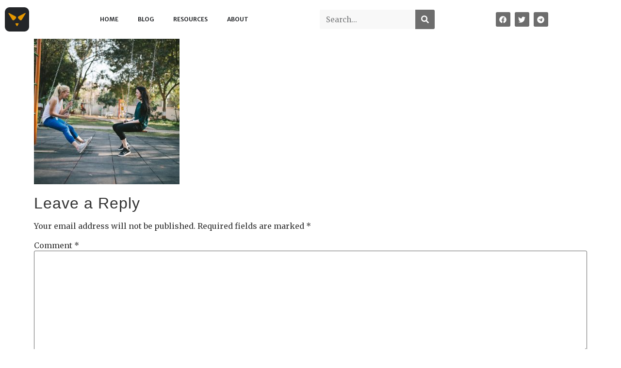

--- FILE ---
content_type: text/css
request_url: https://theleanfox.com/wp-content/themes/hello-theme-child-master/style.css?ver=1.0.0
body_size: 663
content:
/* 
Theme Name: Hello Elementor Child
Theme URI: https://github.com/elementor/hello-theme/
Description: Hello Elementor Child is a child theme of Hello Elementor, created by Elementor team
Author: Elementor Team
Author URI: https://elementor.com/
Template: hello-elementor
Version: 1.0.1
Text Domain: hello-elementor-child
License: GNU General Public License v3 or later.
License URI: https://www.gnu.org/licenses/gpl-3.0.html
Tags: flexible-header, custom-colors, custom-menu, custom-logo, editor-style, featured-images, rtl-language-support, threaded-comments, translation-ready
*/

/*
    Add your custom styles here
*/
@import url('https://fonts.googleapis.com/css?family=Merriweather+Sans&display=swap');
@import url('https://fonts.googleapis.com/css?family=Merriweather&display=swap');
/*@import url('https://fonts.googleapis.com/css?family=Montserrat&display=swap');
@import url('https://fonts.googleapis.com/css?family=Poppins&display=swap');*/


/* Link Styling */
a, a:active, a:visited {
color: #04be51;
} 
a:hover {
color: #04be51;
}

/* Heading H1-H6 Styling */
h1, h2, h3, h4, h5, h6 {
font-family: "Merriweather Sans", sans-serif;
color: #232528;
line-height: 40px;/*35px;*/
font-weight:500;
letter-spacing: 1px;
}
h1 {
font-size: 40px;/*30px;*/
line-height: 1.2;
}
h2 {
font-size: 30px;/*28px;*/
line-height: 1.3;
}
h3 {
font-size: 28px;/*26px;*/
line-height: 1.4;
}
h4 {
font-size: 26px;/*24px;*/
line-height: 1.5;
}
h5 {
font-size: 24px;/*22px;*/
line-height: 1.6;
}
h6 {
font-size: 22px;/*20px;*/
line-height: 1.2;
}
.entry-content h1,
.entry-content h2,
.entry-content h3,
.entry-content h4,
.entry-content h5,
.entry-content h6 {
 margin-bottom: 20px;
}

body {
	font-family: "Merriweather", serif;
	
}

p {
	font-family: "Merriweather", serif;
	
}

elementor-heading-title elementor-size-default h1 {
	color: #232528;
}


--- FILE ---
content_type: text/css
request_url: https://theleanfox.com/wp-content/uploads/elementor/css/post-8635.css?ver=1769489272
body_size: 287
content:
.elementor-kit-8635{--e-global-color-primary:#F6921E;--e-global-color-secondary:#6D6D6D;--e-global-color-text:#232528;--e-global-color-accent:#04BE51;--e-global-color-326a08a5:#6EC1E4;--e-global-color-6381171:#000;--e-global-color-1d59daa6:#FFF;--e-global-typography-primary-font-family:"Merriweather Sans";--e-global-typography-primary-font-weight:600;--e-global-typography-secondary-font-family:"Merriweather Sans";--e-global-typography-secondary-font-weight:600;--e-global-typography-text-font-family:"Merriweather";--e-global-typography-text-font-weight:400;--e-global-typography-accent-font-family:"Merriweather Sans";--e-global-typography-accent-font-weight:500;}.elementor-kit-8635 e-page-transition{background-color:#FFBC7D;}.elementor-section.elementor-section-boxed > .elementor-container{max-width:1140px;}.e-con{--container-max-width:1140px;}{}h1.entry-title{display:var(--page-title-display);}@media(max-width:1024px){.elementor-section.elementor-section-boxed > .elementor-container{max-width:1024px;}.e-con{--container-max-width:1024px;}}@media(max-width:767px){.elementor-section.elementor-section-boxed > .elementor-container{max-width:767px;}.e-con{--container-max-width:767px;}}

--- FILE ---
content_type: text/css
request_url: https://theleanfox.com/wp-content/uploads/elementor/css/post-7930.css?ver=1769489272
body_size: 1572
content:
.elementor-7930 .elementor-element.elementor-element-e822b0b:not(.elementor-motion-effects-element-type-background), .elementor-7930 .elementor-element.elementor-element-e822b0b > .elementor-motion-effects-container > .elementor-motion-effects-layer{background-color:#ffffff;}.elementor-7930 .elementor-element.elementor-element-e822b0b > .elementor-container{min-height:80px;}.elementor-7930 .elementor-element.elementor-element-e822b0b, .elementor-7930 .elementor-element.elementor-element-e822b0b > .elementor-background-overlay{border-radius:0px 0px 0px 0px;}.elementor-7930 .elementor-element.elementor-element-e822b0b{transition:background 0.3s, border 0.3s, border-radius 0.3s, box-shadow 0.3s;}.elementor-7930 .elementor-element.elementor-element-e822b0b > .elementor-background-overlay{transition:background 0.3s, border-radius 0.3s, opacity 0.3s;}.elementor-bc-flex-widget .elementor-7930 .elementor-element.elementor-element-fba9ea5.elementor-column .elementor-widget-wrap{align-items:center;}.elementor-7930 .elementor-element.elementor-element-fba9ea5.elementor-column.elementor-element[data-element_type="column"] > .elementor-widget-wrap.elementor-element-populated{align-content:center;align-items:center;}.elementor-7930 .elementor-element.elementor-element-fba9ea5.elementor-column > .elementor-widget-wrap{justify-content:space-between;}.elementor-7930 .elementor-element.elementor-element-fba9ea5 > .elementor-element-populated{transition:background 0.3s, border 0.3s, border-radius 0.3s, box-shadow 0.3s;}.elementor-7930 .elementor-element.elementor-element-fba9ea5 > .elementor-element-populated > .elementor-background-overlay{transition:background 0.3s, border-radius 0.3s, opacity 0.3s;}.elementor-widget-image .widget-image-caption{color:var( --e-global-color-text );font-family:var( --e-global-typography-text-font-family ), Sans-serif;font-weight:var( --e-global-typography-text-font-weight );}.elementor-7930 .elementor-element.elementor-element-b32e4d4{width:auto;max-width:auto;}.elementor-7930 .elementor-element.elementor-element-b32e4d4 img{width:50px;}.elementor-widget-nav-menu .elementor-nav-menu .elementor-item{font-family:var( --e-global-typography-primary-font-family ), Sans-serif;font-weight:var( --e-global-typography-primary-font-weight );}.elementor-widget-nav-menu .elementor-nav-menu--main .elementor-item{color:var( --e-global-color-text );fill:var( --e-global-color-text );}.elementor-widget-nav-menu .elementor-nav-menu--main .elementor-item:hover,
					.elementor-widget-nav-menu .elementor-nav-menu--main .elementor-item.elementor-item-active,
					.elementor-widget-nav-menu .elementor-nav-menu--main .elementor-item.highlighted,
					.elementor-widget-nav-menu .elementor-nav-menu--main .elementor-item:focus{color:var( --e-global-color-accent );fill:var( --e-global-color-accent );}.elementor-widget-nav-menu .elementor-nav-menu--main:not(.e--pointer-framed) .elementor-item:before,
					.elementor-widget-nav-menu .elementor-nav-menu--main:not(.e--pointer-framed) .elementor-item:after{background-color:var( --e-global-color-accent );}.elementor-widget-nav-menu .e--pointer-framed .elementor-item:before,
					.elementor-widget-nav-menu .e--pointer-framed .elementor-item:after{border-color:var( --e-global-color-accent );}.elementor-widget-nav-menu{--e-nav-menu-divider-color:var( --e-global-color-text );}.elementor-widget-nav-menu .elementor-nav-menu--dropdown .elementor-item, .elementor-widget-nav-menu .elementor-nav-menu--dropdown  .elementor-sub-item{font-family:var( --e-global-typography-accent-font-family ), Sans-serif;font-weight:var( --e-global-typography-accent-font-weight );}.elementor-7930 .elementor-element.elementor-element-6d61404{width:auto;max-width:auto;}.elementor-7930 .elementor-element.elementor-element-6d61404 .elementor-nav-menu .elementor-item{font-family:"Merriweather Sans", Sans-serif;font-size:12px;font-weight:600;text-transform:uppercase;}.elementor-7930 .elementor-element.elementor-element-6d61404 .elementor-nav-menu--main .elementor-item{color:#232528;fill:#232528;}.elementor-7930 .elementor-element.elementor-element-6d61404 .elementor-nav-menu--main .elementor-item:hover,
					.elementor-7930 .elementor-element.elementor-element-6d61404 .elementor-nav-menu--main .elementor-item.elementor-item-active,
					.elementor-7930 .elementor-element.elementor-element-6d61404 .elementor-nav-menu--main .elementor-item.highlighted,
					.elementor-7930 .elementor-element.elementor-element-6d61404 .elementor-nav-menu--main .elementor-item:focus{color:#f6921e;fill:#f6921e;}.elementor-7930 .elementor-element.elementor-element-6d61404 .elementor-nav-menu--main:not(.e--pointer-framed) .elementor-item:before,
					.elementor-7930 .elementor-element.elementor-element-6d61404 .elementor-nav-menu--main:not(.e--pointer-framed) .elementor-item:after{background-color:#ffffff;}.elementor-7930 .elementor-element.elementor-element-6d61404 .e--pointer-framed .elementor-item:before,
					.elementor-7930 .elementor-element.elementor-element-6d61404 .e--pointer-framed .elementor-item:after{border-color:#ffffff;}.elementor-7930 .elementor-element.elementor-element-6d61404 .elementor-nav-menu--main .elementor-item.elementor-item-active{color:#f6921e;}.elementor-7930 .elementor-element.elementor-element-6d61404 .elementor-nav-menu--main:not(.e--pointer-framed) .elementor-item.elementor-item-active:before,
					.elementor-7930 .elementor-element.elementor-element-6d61404 .elementor-nav-menu--main:not(.e--pointer-framed) .elementor-item.elementor-item-active:after{background-color:#f6921e;}.elementor-7930 .elementor-element.elementor-element-6d61404 .e--pointer-framed .elementor-item.elementor-item-active:before,
					.elementor-7930 .elementor-element.elementor-element-6d61404 .e--pointer-framed .elementor-item.elementor-item-active:after{border-color:#f6921e;}.elementor-7930 .elementor-element.elementor-element-6d61404 .e--pointer-framed .elementor-item:before{border-width:1px;}.elementor-7930 .elementor-element.elementor-element-6d61404 .e--pointer-framed.e--animation-draw .elementor-item:before{border-width:0 0 1px 1px;}.elementor-7930 .elementor-element.elementor-element-6d61404 .e--pointer-framed.e--animation-draw .elementor-item:after{border-width:1px 1px 0 0;}.elementor-7930 .elementor-element.elementor-element-6d61404 .e--pointer-framed.e--animation-corners .elementor-item:before{border-width:1px 0 0 1px;}.elementor-7930 .elementor-element.elementor-element-6d61404 .e--pointer-framed.e--animation-corners .elementor-item:after{border-width:0 1px 1px 0;}.elementor-7930 .elementor-element.elementor-element-6d61404 .e--pointer-underline .elementor-item:after,
					 .elementor-7930 .elementor-element.elementor-element-6d61404 .e--pointer-overline .elementor-item:before,
					 .elementor-7930 .elementor-element.elementor-element-6d61404 .e--pointer-double-line .elementor-item:before,
					 .elementor-7930 .elementor-element.elementor-element-6d61404 .e--pointer-double-line .elementor-item:after{height:1px;}.elementor-7930 .elementor-element.elementor-element-6d61404 .elementor-nav-menu--dropdown a, .elementor-7930 .elementor-element.elementor-element-6d61404 .elementor-menu-toggle{color:#ffffff;fill:#ffffff;}.elementor-7930 .elementor-element.elementor-element-6d61404 .elementor-nav-menu--dropdown{background-color:#232528;}.elementor-7930 .elementor-element.elementor-element-6d61404 .elementor-nav-menu--dropdown a:hover,
					.elementor-7930 .elementor-element.elementor-element-6d61404 .elementor-nav-menu--dropdown a:focus,
					.elementor-7930 .elementor-element.elementor-element-6d61404 .elementor-nav-menu--dropdown a.elementor-item-active,
					.elementor-7930 .elementor-element.elementor-element-6d61404 .elementor-nav-menu--dropdown a.highlighted,
					.elementor-7930 .elementor-element.elementor-element-6d61404 .elementor-menu-toggle:hover,
					.elementor-7930 .elementor-element.elementor-element-6d61404 .elementor-menu-toggle:focus{color:#f6921e;}.elementor-7930 .elementor-element.elementor-element-6d61404 .elementor-nav-menu--dropdown a:hover,
					.elementor-7930 .elementor-element.elementor-element-6d61404 .elementor-nav-menu--dropdown a:focus,
					.elementor-7930 .elementor-element.elementor-element-6d61404 .elementor-nav-menu--dropdown a.elementor-item-active,
					.elementor-7930 .elementor-element.elementor-element-6d61404 .elementor-nav-menu--dropdown a.highlighted{background-color:#2b2e30;}.elementor-7930 .elementor-element.elementor-element-6d61404 .elementor-nav-menu--dropdown a.elementor-item-active{color:#6d6d6d;}.elementor-7930 .elementor-element.elementor-element-6d61404 .elementor-nav-menu--dropdown a{padding-top:20px;padding-bottom:20px;}.elementor-widget-search-form input[type="search"].elementor-search-form__input{font-family:var( --e-global-typography-text-font-family ), Sans-serif;font-weight:var( --e-global-typography-text-font-weight );}.elementor-widget-search-form .elementor-search-form__input,
					.elementor-widget-search-form .elementor-search-form__icon,
					.elementor-widget-search-form .elementor-lightbox .dialog-lightbox-close-button,
					.elementor-widget-search-form .elementor-lightbox .dialog-lightbox-close-button:hover,
					.elementor-widget-search-form.elementor-search-form--skin-full_screen input[type="search"].elementor-search-form__input{color:var( --e-global-color-text );fill:var( --e-global-color-text );}.elementor-widget-search-form .elementor-search-form__submit{font-family:var( --e-global-typography-text-font-family ), Sans-serif;font-weight:var( --e-global-typography-text-font-weight );background-color:var( --e-global-color-secondary );}.elementor-7930 .elementor-element.elementor-element-2f885e9{width:auto;max-width:auto;}.elementor-7930 .elementor-element.elementor-element-2f885e9 .elementor-search-form__container{min-height:40px;}.elementor-7930 .elementor-element.elementor-element-2f885e9 .elementor-search-form__submit{min-width:40px;}body:not(.rtl) .elementor-7930 .elementor-element.elementor-element-2f885e9 .elementor-search-form__icon{padding-left:calc(40px / 3);}body.rtl .elementor-7930 .elementor-element.elementor-element-2f885e9 .elementor-search-form__icon{padding-right:calc(40px / 3);}.elementor-7930 .elementor-element.elementor-element-2f885e9 .elementor-search-form__input, .elementor-7930 .elementor-element.elementor-element-2f885e9.elementor-search-form--button-type-text .elementor-search-form__submit{padding-left:calc(40px / 3);padding-right:calc(40px / 3);}.elementor-7930 .elementor-element.elementor-element-2f885e9:not(.elementor-search-form--skin-full_screen) .elementor-search-form__container{background-color:#f8f8f8;border-radius:3px;}.elementor-7930 .elementor-element.elementor-element-2f885e9.elementor-search-form--skin-full_screen input[type="search"].elementor-search-form__input{background-color:#f8f8f8;border-radius:3px;}.elementor-7930 .elementor-element.elementor-element-baaa9ac{--grid-template-columns:repeat(0, auto);width:auto;max-width:auto;--icon-size:15px;--grid-column-gap:5px;--grid-row-gap:0px;}.elementor-7930 .elementor-element.elementor-element-baaa9ac .elementor-social-icon{background-color:#6d6d6d;}.elementor-7930 .elementor-element.elementor-element-baaa9ac .elementor-social-icon i{color:#ffffff;}.elementor-7930 .elementor-element.elementor-element-baaa9ac .elementor-social-icon svg{fill:#ffffff;}.elementor-7930 .elementor-element.elementor-element-c6737ad{width:auto;max-width:auto;}.elementor-7930 .elementor-element.elementor-element-c6737ad .elementor-menu-toggle{margin-left:auto;background-color:#ffffff;}.elementor-7930 .elementor-element.elementor-element-c6737ad .elementor-nav-menu--dropdown a, .elementor-7930 .elementor-element.elementor-element-c6737ad .elementor-menu-toggle{color:#ffffff;fill:#ffffff;}.elementor-7930 .elementor-element.elementor-element-c6737ad .elementor-nav-menu--dropdown{background-color:#232528;}.elementor-7930 .elementor-element.elementor-element-c6737ad .elementor-nav-menu--dropdown a:hover,
					.elementor-7930 .elementor-element.elementor-element-c6737ad .elementor-nav-menu--dropdown a:focus,
					.elementor-7930 .elementor-element.elementor-element-c6737ad .elementor-nav-menu--dropdown a.elementor-item-active,
					.elementor-7930 .elementor-element.elementor-element-c6737ad .elementor-nav-menu--dropdown a.highlighted,
					.elementor-7930 .elementor-element.elementor-element-c6737ad .elementor-menu-toggle:hover,
					.elementor-7930 .elementor-element.elementor-element-c6737ad .elementor-menu-toggle:focus{color:#f6921e;}.elementor-7930 .elementor-element.elementor-element-c6737ad .elementor-nav-menu--dropdown a:hover,
					.elementor-7930 .elementor-element.elementor-element-c6737ad .elementor-nav-menu--dropdown a:focus,
					.elementor-7930 .elementor-element.elementor-element-c6737ad .elementor-nav-menu--dropdown a.elementor-item-active,
					.elementor-7930 .elementor-element.elementor-element-c6737ad .elementor-nav-menu--dropdown a.highlighted{background-color:#000000;}.elementor-7930 .elementor-element.elementor-element-c6737ad .elementor-nav-menu--dropdown a.elementor-item-active{color:#f6921e;background-color:#000000;}.elementor-7930 .elementor-element.elementor-element-c6737ad .elementor-nav-menu--dropdown a{padding-top:20px;padding-bottom:20px;}.elementor-7930 .elementor-element.elementor-element-c6737ad div.elementor-menu-toggle{color:#f6921e;}.elementor-7930 .elementor-element.elementor-element-c6737ad div.elementor-menu-toggle svg{fill:#f6921e;}.elementor-theme-builder-content-area{height:400px;}.elementor-location-header:before, .elementor-location-footer:before{content:"";display:table;clear:both;}@media(max-width:1024px){.elementor-7930 .elementor-element.elementor-element-e822b0b > .elementor-container{min-height:60px;}.elementor-7930 .elementor-element.elementor-element-fba9ea5.elementor-column > .elementor-widget-wrap{justify-content:space-between;}.elementor-7930 .elementor-element.elementor-element-c6737ad .elementor-nav-menu--main > .elementor-nav-menu > li > .elementor-nav-menu--dropdown, .elementor-7930 .elementor-element.elementor-element-c6737ad .elementor-nav-menu__container.elementor-nav-menu--dropdown{margin-top:20px !important;}}@media(max-width:767px){.elementor-7930 .elementor-element.elementor-element-e822b0b > .elementor-container{min-height:50px;}.elementor-7930 .elementor-element.elementor-element-6d61404 > .elementor-widget-container{margin:0px 0px 0px 0px;padding:0px 0px 0px 0px;}.elementor-7930 .elementor-element.elementor-element-c6737ad > .elementor-widget-container{margin:0px 0px 0px 0px;padding:0px 0px 0px 0px;}}

--- FILE ---
content_type: text/css
request_url: https://theleanfox.com/wp-content/uploads/elementor/css/post-8112.css?ver=1769489272
body_size: 1311
content:
.elementor-8112 .elementor-element.elementor-element-407ed75:not(.elementor-motion-effects-element-type-background), .elementor-8112 .elementor-element.elementor-element-407ed75 > .elementor-motion-effects-container > .elementor-motion-effects-layer{background-color:#f9f9f9;}.elementor-8112 .elementor-element.elementor-element-407ed75{transition:background 0.3s, border 0.3s, border-radius 0.3s, box-shadow 0.3s;margin-top:0px;margin-bottom:0px;padding:100px 00px 0px 0px;}.elementor-8112 .elementor-element.elementor-element-407ed75 > .elementor-background-overlay{transition:background 0.3s, border-radius 0.3s, opacity 0.3s;}.elementor-widget-heading .elementor-heading-title{font-family:var( --e-global-typography-primary-font-family ), Sans-serif;font-weight:var( --e-global-typography-primary-font-weight );color:var( --e-global-color-primary );}.elementor-8112 .elementor-element.elementor-element-6704c0a{text-align:center;}.elementor-8112 .elementor-element.elementor-element-f16d09e{--grid-template-columns:repeat(0, auto);--icon-size:20px;--grid-column-gap:5px;--grid-row-gap:0px;}.elementor-8112 .elementor-element.elementor-element-f16d09e .elementor-widget-container{text-align:center;}.elementor-8112 .elementor-element.elementor-element-f16d09e .elementor-social-icon{background-color:#6d6d6d;}.elementor-8112 .elementor-element.elementor-element-f16d09e .elementor-social-icon i{color:#ffffff;}.elementor-8112 .elementor-element.elementor-element-f16d09e .elementor-social-icon svg{fill:#ffffff;}.elementor-8112 .elementor-element.elementor-element-116959a7{text-align:center;}.elementor-widget-text-editor{font-family:var( --e-global-typography-text-font-family ), Sans-serif;font-weight:var( --e-global-typography-text-font-weight );color:var( --e-global-color-text );}.elementor-widget-text-editor.elementor-drop-cap-view-stacked .elementor-drop-cap{background-color:var( --e-global-color-primary );}.elementor-widget-text-editor.elementor-drop-cap-view-framed .elementor-drop-cap, .elementor-widget-text-editor.elementor-drop-cap-view-default .elementor-drop-cap{color:var( --e-global-color-primary );border-color:var( --e-global-color-primary );}.elementor-8112 .elementor-element.elementor-element-1a8c93d6 > .elementor-widget-container{margin:0px 0px 0px 0px;padding:0px 0px 0px 0px;}.elementor-8112 .elementor-element.elementor-element-1a8c93d6{text-align:center;font-size:15px;font-weight:300;}.elementor-widget-form .elementor-field-group > label, .elementor-widget-form .elementor-field-subgroup label{color:var( --e-global-color-text );}.elementor-widget-form .elementor-field-group > label{font-family:var( --e-global-typography-text-font-family ), Sans-serif;font-weight:var( --e-global-typography-text-font-weight );}.elementor-widget-form .elementor-field-type-html{color:var( --e-global-color-text );font-family:var( --e-global-typography-text-font-family ), Sans-serif;font-weight:var( --e-global-typography-text-font-weight );}.elementor-widget-form .elementor-field-group .elementor-field{color:var( --e-global-color-text );}.elementor-widget-form .elementor-field-group .elementor-field, .elementor-widget-form .elementor-field-subgroup label{font-family:var( --e-global-typography-text-font-family ), Sans-serif;font-weight:var( --e-global-typography-text-font-weight );}.elementor-widget-form .elementor-button{font-family:var( --e-global-typography-accent-font-family ), Sans-serif;font-weight:var( --e-global-typography-accent-font-weight );}.elementor-widget-form .e-form__buttons__wrapper__button-next{background-color:var( --e-global-color-accent );}.elementor-widget-form .elementor-button[type="submit"]{background-color:var( --e-global-color-accent );}.elementor-widget-form .e-form__buttons__wrapper__button-previous{background-color:var( --e-global-color-accent );}.elementor-widget-form .elementor-message{font-family:var( --e-global-typography-text-font-family ), Sans-serif;font-weight:var( --e-global-typography-text-font-weight );}.elementor-widget-form .e-form__indicators__indicator, .elementor-widget-form .e-form__indicators__indicator__label{font-family:var( --e-global-typography-accent-font-family ), Sans-serif;font-weight:var( --e-global-typography-accent-font-weight );}.elementor-widget-form{--e-form-steps-indicator-inactive-primary-color:var( --e-global-color-text );--e-form-steps-indicator-active-primary-color:var( --e-global-color-accent );--e-form-steps-indicator-completed-primary-color:var( --e-global-color-accent );--e-form-steps-indicator-progress-color:var( --e-global-color-accent );--e-form-steps-indicator-progress-background-color:var( --e-global-color-text );--e-form-steps-indicator-progress-meter-color:var( --e-global-color-text );}.elementor-widget-form .e-form__indicators__indicator__progress__meter{font-family:var( --e-global-typography-accent-font-family ), Sans-serif;font-weight:var( --e-global-typography-accent-font-weight );}.elementor-8112 .elementor-element.elementor-element-c2b3015 .elementor-field-group{padding-right:calc( 0px/2 );padding-left:calc( 0px/2 );margin-bottom:0px;}.elementor-8112 .elementor-element.elementor-element-c2b3015 .elementor-form-fields-wrapper{margin-left:calc( -0px/2 );margin-right:calc( -0px/2 );margin-bottom:-0px;}.elementor-8112 .elementor-element.elementor-element-c2b3015 .elementor-field-group.recaptcha_v3-bottomleft, .elementor-8112 .elementor-element.elementor-element-c2b3015 .elementor-field-group.recaptcha_v3-bottomright{margin-bottom:0;}body.rtl .elementor-8112 .elementor-element.elementor-element-c2b3015 .elementor-labels-inline .elementor-field-group > label{padding-left:0px;}body:not(.rtl) .elementor-8112 .elementor-element.elementor-element-c2b3015 .elementor-labels-inline .elementor-field-group > label{padding-right:0px;}body .elementor-8112 .elementor-element.elementor-element-c2b3015 .elementor-labels-above .elementor-field-group > label{padding-bottom:0px;}.elementor-8112 .elementor-element.elementor-element-c2b3015 .elementor-field-type-html{padding-bottom:0px;}.elementor-8112 .elementor-element.elementor-element-c2b3015 .elementor-field-group .elementor-field:not(.elementor-select-wrapper){background-color:#ffffff;border-color:#ffffff;border-width:0px 0px 0px 0px;border-radius:0px 0px 0px 0px;}.elementor-8112 .elementor-element.elementor-element-c2b3015 .elementor-field-group .elementor-select-wrapper select{background-color:#ffffff;border-color:#ffffff;border-width:0px 0px 0px 0px;border-radius:0px 0px 0px 0px;}.elementor-8112 .elementor-element.elementor-element-c2b3015 .elementor-field-group .elementor-select-wrapper::before{color:#ffffff;}.elementor-8112 .elementor-element.elementor-element-c2b3015 .e-form__buttons__wrapper__button-next{color:#ffffff;}.elementor-8112 .elementor-element.elementor-element-c2b3015 .elementor-button[type="submit"]{color:#ffffff;}.elementor-8112 .elementor-element.elementor-element-c2b3015 .elementor-button[type="submit"] svg *{fill:#ffffff;}.elementor-8112 .elementor-element.elementor-element-c2b3015 .e-form__buttons__wrapper__button-previous{color:#ffffff;}.elementor-8112 .elementor-element.elementor-element-c2b3015 .e-form__buttons__wrapper__button-next:hover{background-color:#6d6d6d;color:#ffffff;}.elementor-8112 .elementor-element.elementor-element-c2b3015 .elementor-button[type="submit"]:hover{background-color:#6d6d6d;color:#ffffff;}.elementor-8112 .elementor-element.elementor-element-c2b3015 .elementor-button[type="submit"]:hover svg *{fill:#ffffff;}.elementor-8112 .elementor-element.elementor-element-c2b3015 .e-form__buttons__wrapper__button-previous:hover{color:#ffffff;}.elementor-8112 .elementor-element.elementor-element-c2b3015 .elementor-button{border-radius:0px 0px 0px 0px;padding:0px 0px 0px 0px;}.elementor-8112 .elementor-element.elementor-element-c2b3015{--e-form-steps-indicators-spacing:20px;--e-form-steps-indicator-padding:30px;--e-form-steps-indicator-inactive-secondary-color:#ffffff;--e-form-steps-indicator-active-secondary-color:#ffffff;--e-form-steps-indicator-completed-secondary-color:#ffffff;--e-form-steps-divider-width:1px;--e-form-steps-divider-gap:10px;}.elementor-8112 .elementor-element.elementor-element-7e0dba7:not(.elementor-motion-effects-element-type-background), .elementor-8112 .elementor-element.elementor-element-7e0dba7 > .elementor-motion-effects-container > .elementor-motion-effects-layer{background-color:#f9f9f9;}.elementor-8112 .elementor-element.elementor-element-7e0dba7{transition:background 0.3s, border 0.3s, border-radius 0.3s, box-shadow 0.3s;margin-top:0px;margin-bottom:0px;padding:100px 00px 0px 0px;}.elementor-8112 .elementor-element.elementor-element-7e0dba7 > .elementor-background-overlay{transition:background 0.3s, border-radius 0.3s, opacity 0.3s;}.elementor-8112 .elementor-element.elementor-element-a36a272 > .elementor-widget-container{padding:050px 0px 0px 0px;}.elementor-8112 .elementor-element.elementor-element-a36a272{text-align:center;}.elementor-8112 .elementor-element.elementor-element-a36a272 .elementor-heading-title{font-size:15px;font-weight:300;text-transform:capitalize;color:rgba(0,0,0,0.39);}.elementor-theme-builder-content-area{height:400px;}.elementor-location-header:before, .elementor-location-footer:before{content:"";display:table;clear:both;}@media(max-width:1024px){.elementor-8112 .elementor-element.elementor-element-407ed75{padding:025px 0px 25px 0px;}.elementor-8112 .elementor-element.elementor-element-7e0dba7{padding:025px 0px 25px 0px;}.elementor-8112 .elementor-element.elementor-element-a36a272 > .elementor-widget-container{padding:0px 0px 0px 0px;}}@media(max-width:767px){.elementor-8112 .elementor-element.elementor-element-5cc1595 > .elementor-element-populated{margin:030px 0px 0px 0px;--e-column-margin-right:0px;--e-column-margin-left:0px;}.elementor-8112 .elementor-element.elementor-element-c2b3015 > .elementor-widget-container{padding:10px 10px 10px 10px;}.elementor-8112 .elementor-element.elementor-element-a36a272 .elementor-heading-title{line-height:25px;}}